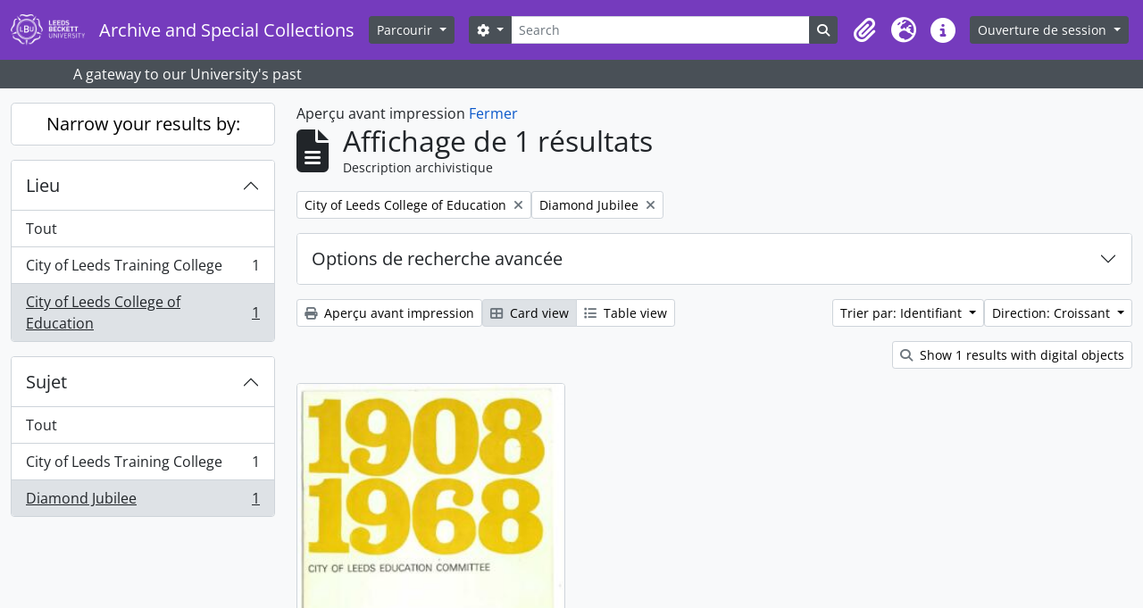

--- FILE ---
content_type: text/html; charset=utf-8
request_url: https://archives.leedsbeckett.ac.uk/index.php/informationobject/browse?subjects=6008&sf_culture=fr&sort=identifier&places=6039&view=card&levels=&topLod=0&media=print&sortDir=asc
body_size: 7184
content:
<!DOCTYPE html>
<html lang="fr" dir="ltr">
  <head>
    <meta charset="utf-8">
    <meta name="viewport" content="width=device-width, initial-scale=1">
    <title>Information object browse - Archive and Special Collections</title>
        <link rel="shortcut icon" href="/favicon.ico">
    <script defer src="/dist/js/vendor.bundle.1697f26639ee588df9ee.js"></script><script defer src="/dist/js/arLeedsBeckettB5Plugin.bundle.d6cc41d2d4350e0f55ce.js"></script><link href="/dist/css/arLeedsBeckettB5Plugin.bundle.8d3f186e3b7d3f31836b.css" rel="stylesheet">
      </head>
  <body class="d-flex flex-column min-vh-100 informationobject browse">
        <div class="visually-hidden-focusable p-3 border-bottom">
  <a class="btn btn-sm btn-secondary" href="#main-column">
    Skip to main content  </a>
</div>
    



<header id="top-bar" class="navbar navbar-expand-lg navbar-dark bg-dark" role="navigation" aria-label="Main navigation">
  <div class="container-fluid">
          <a class="navbar-brand d-flex flex-wrap flex-lg-nowrap align-items-center py-0 me-0" href="/index.php/" title="Accueil" rel="home">
                  <img alt="AtoM logo" class="d-inline-block my-2 me-3" height="35" src="/plugins/arLeedsBeckettB5Plugin/images/logo.png" />                          <span class="text-wrap my-1 me-3">Archive and Special Collections</span>
              </a>
        <button class="navbar-toggler atom-btn-secondary my-2 me-1 px-1" type="button" data-bs-toggle="collapse" data-bs-target="#navbar-content" aria-controls="navbar-content" aria-expanded="false">
      <i 
        class="fas fa-2x fa-fw fa-bars" 
        data-bs-toggle="tooltip"
        data-bs-placement="bottom"
        title="Toggle navigation"
        aria-hidden="true">
      </i>
      <span class="visually-hidden">Toggle navigation</span>
    </button>
    <div class="collapse navbar-collapse flex-wrap justify-content-end me-1" id="navbar-content">
      <div class="d-flex flex-wrap flex-lg-nowrap flex-grow-1">
        <div class="dropdown my-2 me-3">
  <button class="btn btn-sm atom-btn-secondary dropdown-toggle" type="button" id="browse-menu" data-bs-toggle="dropdown" aria-expanded="false">
    Parcourir  </button>
  <ul class="dropdown-menu mt-2" aria-labelledby="browse-menu">
    <li>
      <h6 class="dropdown-header">
        Parcourir      </h6>
    </li>
                  <li id="node_browseInformationObjects">
          <a class="dropdown-item" href="/index.php/informationobject/browse" title="description archivistique">description archivistique</a>        </li>
                        <li id="node_browseActors">
          <a class="dropdown-item" href="/index.php/actor/browse" title="fichier d&#039;autorité">fichier d&#039;autorité</a>        </li>
                        <li id="node_browseSubjects">
          <a class="dropdown-item" href="/index.php/taxonomy/index/id/35" title="Sujets">Sujets</a>        </li>
                        <li id="node_browsePlaces">
          <a class="dropdown-item" href="/index.php/taxonomy/index/id/42" title="Lieux">Lieux</a>        </li>
                        <li id="node_browseDigitalObjects">
          <a class="dropdown-item" href="/index.php/informationobject/browse?view=card&amp;onlyMedia=1&amp;topLod=0" title="Objets numériques">Objets numériques</a>        </li>
                        <li id="node_browseAboutUs">
          <a class="dropdown-item" href="/index.php/about" title="About Us">About Us</a>        </li>
                        <li id="node_browseAccess">
          <a class="dropdown-item" href="/index.php/access" title="Access">Access</a>        </li>
                        <li id="node_browseArchiveGateway">
          <a class="dropdown-item" href="http://libguides.leedsbeckett.ac.uk/archives" title="Archive Gateway">Archive Gateway</a>        </li>
                        <li id="node_browseLibrariesOnline">
          <a class="dropdown-item" href="http://libguides.leedsbeckett.ac.uk/home" title="The Library">The Library</a>        </li>
                        <li id="node_browseAlumni">
          <a class="dropdown-item" href="http://www.leedsmet.ac.uk/alumni/" title="Alumni">Alumni</a>        </li>
                        <li id="node_browseDisclaimer">
          <a class="dropdown-item" href="/index.php/disclaimer" title="Disclaimer">Disclaimer</a>        </li>
            </ul>
</div>
        <form
  id="search-box"
  class="d-flex flex-grow-1 my-2"
  role="search"
  action="/index.php/informationobject/browse">
  <h2 class="visually-hidden">Rechercher</h2>
  <input type="hidden" name="topLod" value="0">
  <input type="hidden" name="sort" value="relevance">
  <div class="input-group flex-nowrap">
    <button
      id="search-box-options"
      class="btn btn-sm atom-btn-secondary dropdown-toggle"
      type="button"
      data-bs-toggle="dropdown"
      data-bs-auto-close="outside"
      aria-expanded="false">
      <i class="fas fa-cog" aria-hidden="true"></i>
      <span class="visually-hidden">Search options</span>
    </button>
    <div class="dropdown-menu mt-2" aria-labelledby="search-box-options">
            <a class="dropdown-item" href="/index.php/informationobject/browse?showAdvanced=1&topLod=0">
        Recherche avancée      </a>
    </div>
    <input
      id="search-box-input"
      class="form-control form-control-sm dropdown-toggle"
      type="search"
      name="query"
      autocomplete="off"
      value=""
      placeholder="Search"
      data-url="/index.php/search/autocomplete"
      data-bs-toggle="dropdown"
      aria-label="Search"
      aria-expanded="false">
    <ul id="search-box-results" class="dropdown-menu mt-2" aria-labelledby="search-box-input"></ul>
    <button class="btn btn-sm atom-btn-secondary" type="submit">
      <i class="fas fa-search" aria-hidden="true"></i>
      <span class="visually-hidden">Search in browse page</span>
    </button>
  </div>
</form>
      </div>
      <div class="d-flex flex-nowrap flex-column flex-lg-row align-items-strech align-items-lg-center">
        <ul class="navbar-nav mx-lg-2">
                    <li class="nav-item dropdown d-flex flex-column">
  <a
    class="nav-link dropdown-toggle d-flex align-items-center p-0"
    href="#"
    id="clipboard-menu"
    role="button"
    data-bs-toggle="dropdown"
    aria-expanded="false"
    data-total-count-label="records added"
    data-alert-close="Fermer"
    data-load-alert-message="Une erreur s'est produite lors du chargement du contenu du presse-papier."
    data-export-alert-message="Le presse-papier est vide pour ce type d'entité."
    data-export-check-url="/index.php/clipboard/exportCheck"
    data-delete-alert-message="Note : les éléments désélectionnés seront retirés du presse-papier lorsque la page sera actualisée. Vous pouvez les sélectionner à nouveau ou actualiser la page pour les retirer complètement. L'utilisation de l'aperçu d'impression actualisera également la page, les éléments désélectionnés seront donc perdus !">
    <i
      class="fas fa-2x fa-fw fa-paperclip px-0 px-lg-2 py-2"
      data-bs-toggle="tooltip"
      data-bs-placement="bottom"
      data-bs-custom-class="d-none d-lg-block"
      title="Clipboard"
      aria-hidden="true">
    </i>
    <span class="d-lg-none mx-1" aria-hidden="true">
      Clipboard    </span>
    <span class="visually-hidden">
      Clipboard    </span>
  </a>
  <ul class="dropdown-menu dropdown-menu-end mb-2" aria-labelledby="clipboard-menu">
    <li>
      <h6 class="dropdown-header">
        Clipboard      </h6>
    </li>
    <li class="text-muted text-nowrap px-3 pb-2">
      <span
        id="counts-block"
        data-information-object-label="Description archivistique"
        data-actor-object-label="Notice d'autorité"
        data-repository-object-label="Service d'archives">
      </span>
    </li>
                  <li id="node_clearClipboard">
          <a class="dropdown-item" href="/index.php/" title="Clear all selections">Clear all selections</a>        </li>
                        <li id="node_goToClipboard">
          <a class="dropdown-item" href="/index.php/clipboard/view" title="Go to clipboard">Go to clipboard</a>        </li>
                        <li id="node_loadClipboard">
          <a class="dropdown-item" href="/index.php/clipboard/load" title="Load clipboard">Load clipboard</a>        </li>
                        <li id="node_saveClipboard">
          <a class="dropdown-item" href="/index.php/clipboard/save" title="Save clipboard">Save clipboard</a>        </li>
            </ul>
</li>
                      <li class="nav-item dropdown d-flex flex-column">
  <a
    class="nav-link dropdown-toggle d-flex align-items-center p-0"
    href="#"
    id="language-menu"
    role="button"
    data-bs-toggle="dropdown"
    aria-expanded="false">
    <i
      class="fas fa-2x fa-fw fa-globe-europe px-0 px-lg-2 py-2"
      data-bs-toggle="tooltip"
      data-bs-placement="bottom"
      data-bs-custom-class="d-none d-lg-block"
      title="Langue"
      aria-hidden="true">
    </i>
    <span class="d-lg-none mx-1" aria-hidden="true">
      Langue    </span>
    <span class="visually-hidden">
      Langue    </span>  
  </a>
  <ul class="dropdown-menu dropdown-menu-end mb-2" aria-labelledby="language-menu">
    <li>
      <h6 class="dropdown-header">
        Langue      </h6>
    </li>
          <li>
        <a class="dropdown-item" href="/index.php/informationobject/browse?sf_culture=en&amp;subjects=6008&amp;sort=identifier&amp;places=6039&amp;view=card&amp;levels=&amp;topLod=0&amp;media=print&amp;sortDir=asc" title="English">English</a>      </li>
          <li>
        <a class="dropdown-item" href="/index.php/informationobject/browse?sf_culture=fr&amp;subjects=6008&amp;sort=identifier&amp;places=6039&amp;view=card&amp;levels=&amp;topLod=0&amp;media=print&amp;sortDir=asc" title="Français">Français</a>      </li>
          <li>
        <a class="dropdown-item" href="/index.php/informationobject/browse?sf_culture=es&amp;subjects=6008&amp;sort=identifier&amp;places=6039&amp;view=card&amp;levels=&amp;topLod=0&amp;media=print&amp;sortDir=asc" title="Español">Español</a>      </li>
          <li>
        <a class="dropdown-item" href="/index.php/informationobject/browse?sf_culture=nl&amp;subjects=6008&amp;sort=identifier&amp;places=6039&amp;view=card&amp;levels=&amp;topLod=0&amp;media=print&amp;sortDir=asc" title="Nederlands">Nederlands</a>      </li>
          <li>
        <a class="dropdown-item" href="/index.php/informationobject/browse?sf_culture=pt&amp;subjects=6008&amp;sort=identifier&amp;places=6039&amp;view=card&amp;levels=&amp;topLod=0&amp;media=print&amp;sortDir=asc" title="Português">Português</a>      </li>
      </ul>
</li>
                    <li class="nav-item dropdown d-flex flex-column">
  <a
    class="nav-link dropdown-toggle d-flex align-items-center p-0"
    href="#"
    id="quick-links-menu"
    role="button"
    data-bs-toggle="dropdown"
    aria-expanded="false">
    <i
      class="fas fa-2x fa-fw fa-info-circle px-0 px-lg-2 py-2"
      data-bs-toggle="tooltip"
      data-bs-placement="bottom"
      data-bs-custom-class="d-none d-lg-block"
      title="Liens rapides"
      aria-hidden="true">
    </i>
    <span class="d-lg-none mx-1" aria-hidden="true">
      Liens rapides    </span> 
    <span class="visually-hidden">
      Liens rapides    </span>
  </a>
  <ul class="dropdown-menu dropdown-menu-end mb-2" aria-labelledby="quick-links-menu">
    <li>
      <h6 class="dropdown-header">
        Liens rapides      </h6>
    </li>
                  <li id="node_home">
          <a class="dropdown-item" href="/index.php/" title="Accueil">Accueil</a>        </li>
                        <li id="node_about">
          <a class="dropdown-item" href="/index.php/about" title="À propos">À propos</a>        </li>
                        <li id="node_help">
          <a class="dropdown-item" href="http://docs.accesstomemory.org/" title="Aide">Aide</a>        </li>
                                                      <li id="node_privacy">
          <a class="dropdown-item" href="/index.php/privacy" title="Privacy Policy">Privacy Policy</a>        </li>
            </ul>
</li>
        </ul>
              <div class="dropdown my-2">
    <button class="btn btn-sm atom-btn-secondary dropdown-toggle" type="button" id="user-menu" data-bs-toggle="dropdown" data-bs-auto-close="outside" aria-expanded="false">
      Ouverture de session    </button>
    <div class="dropdown-menu dropdown-menu-lg-end mt-2" aria-labelledby="user-menu">
      <div>
        <h6 class="dropdown-header">
          Avez-vous un compte ?        </h6>
      </div>
      <form class="mx-3 my-2" action="/index.php/user/login" method="post">        <input type="hidden" name="_csrf_token" value="28d1d7e51f0d3160f57e0a9034dacc1c" id="csrf_token" /><input type="hidden" name="next" value="https://archives.leedsbeckett.ac.uk/index.php/informationobject/browse?subjects=6008&amp;sf_culture=fr&amp;sort=identifier&amp;places=6039&amp;view=card&amp;levels=&amp;topLod=0&amp;media=print&amp;sortDir=asc" id="next" />        <div class="mb-3"><label class="form-label" for="email">Courriel<span aria-hidden="true" class="text-primary ms-1"><strong>*</strong></span><span class="visually-hidden">This field is required.</span></label><input type="text" name="email" class="form-control-sm form-control" id="email" /></div>        <div class="mb-3"><label class="form-label" for="password">Mot de passe<span aria-hidden="true" class="text-primary ms-1"><strong>*</strong></span><span class="visually-hidden">This field is required.</span></label><input type="password" name="password" class="form-control-sm form-control" autocomplete="off" id="password" /></div>        <button class="btn btn-sm atom-btn-secondary" type="submit">
          Ouverture de session        </button>
      </form>
    </div>
  </div>
      </div>
    </div>
  </div>
</header>

  <div class="bg-secondary text-white">
    <div class="container-xl py-1">
      A gateway to our University&#039;s past    </div>
  </div>
    
<div id="wrapper" class="container-xxl pt-3 flex-grow-1">
            <div class="row">
    <div id="sidebar" class="col-md-3">
      
    <h2 class="d-grid">
      <button
        class="btn btn-lg atom-btn-white collapsed text-wrap"
        type="button"
        data-bs-toggle="collapse"
        data-bs-target="#collapse-aggregations"
        aria-expanded="false"
        aria-controls="collapse-aggregations">
        Narrow your results by:      </button>
    </h2>

    <div class="collapse" id="collapse-aggregations">

      
        
        
      
        
        
      

<div class="accordion mb-3">
  <div class="accordion-item aggregation">
    <h2 class="accordion-header" id="heading-places">
      <button
        class="accordion-button"
        type="button"
        data-bs-toggle="collapse"
        data-bs-target="#collapse-places"
        aria-expanded="true"
        aria-controls="collapse-places">
        Lieu      </button>
    </h2>
    <div
      id="collapse-places"
      class="accordion-collapse collapse show list-group list-group-flush"
      aria-labelledby="heading-places">
      
              <a class="list-group-item list-group-item-action d-flex justify-content-between align-items-center" href="/index.php/informationobject/browse?subjects=6008&amp;sf_culture=fr&amp;sort=identifier&amp;view=card&amp;levels=&amp;topLod=0&amp;media=print&amp;sortDir=asc" title="Tout">Tout</a>          
              
        <a class="list-group-item list-group-item-action d-flex justify-content-between align-items-center text-break" href="/index.php/informationobject/browse?places=6035&amp;subjects=6008&amp;sf_culture=fr&amp;sort=identifier&amp;view=card&amp;levels=&amp;topLod=0&amp;media=print&amp;sortDir=asc" title="City of Leeds Training College, 1 résultats1">City of Leeds Training College<span class="visually-hidden">, 1 résultats</span><span aria-hidden="true" class="ms-3 text-nowrap">1</span></a>              
        <a class="list-group-item list-group-item-action d-flex justify-content-between align-items-center text-break active text-decoration-underline" href="/index.php/informationobject/browse?places=6039&amp;subjects=6008&amp;sf_culture=fr&amp;sort=identifier&amp;view=card&amp;levels=&amp;topLod=0&amp;media=print&amp;sortDir=asc" title="City of Leeds College of Education, 1 résultats1">City of Leeds College of Education<span class="visually-hidden">, 1 résultats</span><span aria-hidden="true" class="ms-3 text-nowrap">1</span></a>          </div>
  </div>
</div>

      

<div class="accordion mb-3">
  <div class="accordion-item aggregation">
    <h2 class="accordion-header" id="heading-subjects">
      <button
        class="accordion-button"
        type="button"
        data-bs-toggle="collapse"
        data-bs-target="#collapse-subjects"
        aria-expanded="true"
        aria-controls="collapse-subjects">
        Sujet      </button>
    </h2>
    <div
      id="collapse-subjects"
      class="accordion-collapse collapse show list-group list-group-flush"
      aria-labelledby="heading-subjects">
      
              <a class="list-group-item list-group-item-action d-flex justify-content-between align-items-center" href="/index.php/informationobject/browse?sf_culture=fr&amp;sort=identifier&amp;places=6039&amp;view=card&amp;levels=&amp;topLod=0&amp;media=print&amp;sortDir=asc" title="Tout">Tout</a>          
              
        <a class="list-group-item list-group-item-action d-flex justify-content-between align-items-center text-break" href="/index.php/informationobject/browse?subjects=6001&amp;sf_culture=fr&amp;sort=identifier&amp;places=6039&amp;view=card&amp;levels=&amp;topLod=0&amp;media=print&amp;sortDir=asc" title="City of Leeds Training College, 1 résultats1">City of Leeds Training College<span class="visually-hidden">, 1 résultats</span><span aria-hidden="true" class="ms-3 text-nowrap">1</span></a>              
        <a class="list-group-item list-group-item-action d-flex justify-content-between align-items-center text-break active text-decoration-underline" href="/index.php/informationobject/browse?subjects=6008&amp;sf_culture=fr&amp;sort=identifier&amp;places=6039&amp;view=card&amp;levels=&amp;topLod=0&amp;media=print&amp;sortDir=asc" title="Diamond Jubilee, 1 résultats1">Diamond Jubilee<span class="visually-hidden">, 1 résultats</span><span aria-hidden="true" class="ms-3 text-nowrap">1</span></a>          </div>
  </div>
</div>

        
        
        
    </div>

      </div>
    <div id="main-column" role="main" class="col-md-9">
          <div id="preview-message">
    Aperçu avant impression    <a href="/index.php/informationobject/browse?subjects=6008&amp;sf_culture=fr&amp;sort=identifier&amp;places=6039&amp;view=card&amp;levels=&amp;topLod=0&amp;sortDir=asc" title="Fermer">Fermer</a>  </div>

  <div class="multiline-header d-flex align-items-center mb-3">
    <i class="fas fa-3x fa-file-alt me-3" aria-hidden="true"></i>
    <div class="d-flex flex-column">
      <h1 class="mb-0" aria-describedby="heading-label">
                  Affichage de 1 résultats              </h1>
      <span class="small" id="heading-label">
        Description archivistique      </span>
    </div>
  </div>
        <div class="d-flex flex-wrap gap-2">
    
              <a 
  href="/index.php/informationobject/browse?subjects=6008&sf_culture=fr&sort=identifier&view=card&levels=&topLod=0&media=print&sortDir=asc"
  class="btn btn-sm atom-btn-white align-self-start mw-100 filter-tag d-flex">
  <span class="visually-hidden">
    Remove filter:  </span>
  <span class="text-truncate d-inline-block">
    City of Leeds College of Education  </span>
  <i aria-hidden="true" class="fas fa-times ms-2 align-self-center"></i>
</a>
    <a 
  href="/index.php/informationobject/browse?sf_culture=fr&sort=identifier&places=6039&view=card&levels=&topLod=0&media=print&sortDir=asc"
  class="btn btn-sm atom-btn-white align-self-start mw-100 filter-tag d-flex">
  <span class="visually-hidden">
    Remove filter:  </span>
  <span class="text-truncate d-inline-block">
    Diamond Jubilee  </span>
  <i aria-hidden="true" class="fas fa-times ms-2 align-self-center"></i>
</a>
                  </div>

      
  <div class="accordion mb-3 adv-search" role="search">
  <div class="accordion-item">
    <h2 class="accordion-header" id="heading-adv-search">
      <button class="accordion-button collapsed" type="button" data-bs-toggle="collapse" data-bs-target="#collapse-adv-search" aria-expanded="false" aria-controls="collapse-adv-search" data-cy="advanced-search-toggle">
        Options de recherche avancée      </button>
    </h2>
    <div id="collapse-adv-search" class="accordion-collapse collapse" aria-labelledby="heading-adv-search">
      <div class="accordion-body">
        <form name="advanced-search-form" method="get" action="/index.php/informationobject/browse">
                      <input type="hidden" name="subjects" value="6008"/>
                      <input type="hidden" name="sort" value="identifier"/>
                      <input type="hidden" name="places" value="6039"/>
                      <input type="hidden" name="view" value="card"/>
                      <input type="hidden" name="media" value="print"/>
          
          <h5>Trouver les résultats avec :</h5>

          <div class="criteria mb-4">

            
              
            
            
            <div class="criterion row align-items-center">

              <div class="col-xl-auto mb-3 adv-search-boolean">
                <select class="form-select" name="so0">
                  <option value="and">et</option>
                  <option value="or">ou</option>
                  <option value="not">sauf</option>
                </select>
              </div>

              <div class="col-xl-auto flex-grow-1 mb-3">
                <input class="form-control" type="text" aria-label="Rechercher" placeholder="Rechercher" name="sq0">
              </div>

              <div class="col-xl-auto mb-3 text-center">
                <span class="form-text">dans</span>
              </div>

              <div class="col-xl-auto mb-3">
                <select class="form-select" name="sf0">
                                      <option value="">
                      Tous les champs                    </option>
                                      <option value="title">
                      Titre                    </option>
                                      <option value="archivalHistory">
                      Histoire archivistique                    </option>
                                      <option value="scopeAndContent">
                      Portée et contenu                    </option>
                                      <option value="extentAndMedium">
                      Étendue matérielle et support                    </option>
                                      <option value="subject">
                      Mots-clés - Sujets                    </option>
                                      <option value="name">
                      Mots-clés - Noms                    </option>
                                      <option value="place">
                      Mots-clés - Lieux                    </option>
                                      <option value="genre">
                      Mots-clés - Genre                    </option>
                                      <option value="identifier">
                      Identifiant                    </option>
                                      <option value="referenceCode">
                      Cote                    </option>
                                      <option value="digitalObjectTranscript">
                      Texte de l&#039;objet numérique                    </option>
                                      <option value="creator">
                      Producteur                    </option>
                                      <option value="findingAidTranscript">
                      Texte de l&#039;instrument de recherche                    </option>
                                      <option value="allExceptFindingAidTranscript">
                      Tous les champs sauf le texte des instruments de recherche                    </option>
                                  </select>
              </div>

              <div class="col-xl-auto mb-3">
                <a href="#" class="d-none d-xl-block delete-criterion" aria-label="Delete criterion">
                  <i aria-hidden="true" class="fas fa-times text-muted"></i>
                </a>
                <a href="#" class="d-xl-none delete-criterion btn btn-outline-danger w-100 mb-3">
                  Delete criterion                </a>
              </div>

            </div>

            <div class="add-new-criteria mb-3">
              <a id="add-criterion-dropdown-menu" class="btn atom-btn-white dropdown-toggle" href="#" role="button" data-bs-toggle="dropdown" aria-expanded="false">Ajouter de nouveaux critères</a>
              <ul class="dropdown-menu mt-2" aria-labelledby="add-criterion-dropdown-menu">
                <li><a class="dropdown-item" href="#" id="add-criterion-and">Et</a></li>
                <li><a class="dropdown-item" href="#" id="add-criterion-or">Ou</a></li>
                <li><a class="dropdown-item" href="#" id="add-criterion-not">Non</a></li>
              </ul>
            </div>

          </div>

          <h5>Limiter les résultats à :</h5>

          <div class="criteria mb-4">

            
            <div class="mb-3"><label class="form-label" for="collection">Description de haut niveau</label><select name="collection" class="form-autocomplete form-control" id="collection">

</select><input class="list" type="hidden" value="/index.php/informationobject/autocomplete?parent=1&filterDrafts=1"></div>
          </div>

          <h5>Filtrer les résultats par :</h5>

          <div class="criteria mb-4">

            <div class="row">

              
              <div class="col-md-4">
                <div class="mb-3"><label class="form-label" for="levels">Niveau de description</label><select name="levels" class="form-select" id="levels">
<option value="" selected="selected"></option>
<option value="11090">Collection</option>
<option value="199">Dossier</option>
<option value="11088">Fonds</option>
<option value="7536">Part</option>
<option value="200">Pièce</option>
<option value="11091">Série organique</option>
<option value="11089">Sous-fonds</option>
<option value="198">Sous-série organique</option>
</select></div>              </div>
              

              <div class="col-md-4">
                <div class="mb-3"><label class="form-label" for="onlyMedia">Objet numérique disponible</label><select name="onlyMedia" class="form-select" id="onlyMedia">
<option value="" selected="selected"></option>
<option value="1">Oui</option>
<option value="0">Non</option>
</select></div>              </div>

                              <div class="col-md-4">
                  <div class="mb-3"><label class="form-label" for="findingAidStatus">Instrument de recherche</label><select name="findingAidStatus" class="form-select" id="findingAidStatus">
<option value="" selected="selected"></option>
<option value="yes">Oui</option>
<option value="no">Non</option>
<option value="generated">Généré</option>
<option value="uploaded">Téléversé</option>
</select></div>                </div>
              
            </div>

            <div class="row">

                              <div class="col-md-6">
                  <div class="mb-3"><label class="form-label" for="copyrightStatus">Statut des droits d'auteur</label><select name="copyrightStatus" class="form-select" id="copyrightStatus">
<option value="" selected="selected"></option>
<option value="309">Domaine public</option>
<option value="310">Inconnu</option>
<option value="308">Utilisation soumise à copyright</option>
</select></div>                </div>
              
                              <div class="col-md-6">
                  <div class="mb-3"><label class="form-label" for="materialType">Dénomination générale des documents</label><select name="materialType" class="form-select" id="materialType">
<option value="" selected="selected"></option>
<option value="234">Dessin d&#039;architecture</option>
<option value="242">Dessin technique</option>
<option value="235">Document cartographique</option>
<option value="236">Document iconographique</option>
<option value="240">Document philatélique</option>
<option value="241">Document sonore</option>
<option value="243">Document textuel</option>
<option value="237">Images en mouvement</option>
<option value="239">Objet</option>
<option value="238">Supports multiples</option>
</select></div>                </div>
              
              <fieldset class="col-12">
                <legend class="visually-hidden">Top-level description filter</legend>
                <div class="d-grid d-sm-block">
                  <div class="form-check d-inline-block me-2">
                    <input class="form-check-input" type="radio" name="topLod" id="adv-search-top-lod-1" value="1" >
                    <label class="form-check-label" for="adv-search-top-lod-1">Descriptions de haut niveau</label>
                  </div>
                  <div class="form-check d-inline-block">
                    <input class="form-check-input" type="radio" name="topLod" id="adv-search-top-lod-0" value="0" checked>
                    <label class="form-check-label" for="adv-search-top-lod-0">Toutes les descriptions</label>
                  </div>
                </div>
              </fieldset>

            </div>

          </div>

          <h5>Filtrer par dates :</h5>

          <div class="criteria row mb-2">

            <div class="col-md-4 start-date">
              <div class="mb-3"><label class="form-label" for="startDate">Début</label><input placeholder="YYYY-MM-DD" type="date" name="startDate" class="form-control" id="startDate" /></div>            </div>

            <div class="col-md-4 end-date">
              <div class="mb-3"><label class="form-label" for="endDate">Fin</label><input placeholder="YYYY-MM-DD" type="date" name="endDate" class="form-control" id="endDate" /></div>            </div>

            <fieldset class="col-md-4 date-type">
              <legend class="fs-6">
                <span>Résultats</span>
                <button
                  type="button"
                  class="btn btn-link mb-1"
                  data-bs-toggle="tooltip"
                  data-bs-placement="auto"
                  title='Use these options to specify how the date range returns results. "Exact" means that the start and end dates of descriptions returned must fall entirely within the date range entered. "Overlapping" means that any description whose start or end dates touch or overlap the target date range will be returned.'>
                  <i aria-hidden="true" class="fas fa-question-circle text-muted"></i>
                </button>
              </legend>
              <div class="d-grid d-sm-block">
                <div class="form-check d-inline-block me-2">
                  <input class="form-check-input" type="radio" name="rangeType" id="adv-search-date-range-inclusive" value="inclusive" checked>
                  <label class="form-check-label" for="adv-search-date-range-inclusive">Chevauchement</label>
                </div>
                <div class="form-check d-inline-block">
                  <input class="form-check-input" type="radio" name="rangeType" id="adv-search-date-range-exact" value="exact" >
                  <label class="form-check-label" for="adv-search-date-range-exact">Exact</label>
                </div>
              </div>
            </fieldset>

          </div>

          <ul class="actions mb-1 nav gap-2 justify-content-center">
            <li><input type="button" class="btn atom-btn-outline-light reset" value="Réinitialiser"></li>
            <li><input type="submit" class="btn atom-btn-outline-light" value="Rechercher"></li>
          </ul>

        </form>
      </div>
    </div>
  </div>
</div>

  
    <div class="d-flex flex-wrap gap-2 mb-3">
      <a
  class="btn btn-sm atom-btn-white"
  href="/index.php/informationobject/browse?subjects=6008&sf_culture=fr&sort=identifier&places=6039&view=card&levels=&topLod=0&media=print&sortDir=asc">
  <i class="fas fa-print me-1" aria-hidden="true"></i>
  Aperçu avant impression</a>

      
      
      <div class="btn-group btn-group-sm" role="group" aria-label="View options">
  <a
    class="btn atom-btn-white text-wrap active"
    aria-current="page"    href="/index.php/informationobject/browse?view=card&subjects=6008&sf_culture=fr&sort=identifier&places=6039&levels=&topLod=0&media=print&sortDir=asc">
    <i class="fas fa-th-large me-1" aria-hidden="true"></i>
    Card view  </a>
  <a
    class="btn atom-btn-white text-wrap"
        href="/index.php/informationobject/browse?view=table&subjects=6008&sf_culture=fr&sort=identifier&places=6039&levels=&topLod=0&media=print&sortDir=asc">
    <i class="fas fa-list me-1" aria-hidden="true"></i>
    Table view  </a>
</div>

      <div class="d-flex flex-wrap gap-2 ms-auto">
        
<div class="dropdown d-inline-block">
  <button class="btn btn-sm atom-btn-white dropdown-toggle text-wrap" type="button" id="sort-button" data-bs-toggle="dropdown" aria-expanded="false">
    Trier par: Identifiant  </button>
  <ul class="dropdown-menu dropdown-menu-end mt-2" aria-labelledby="sort-button">
          <li>
        <a
          href="/index.php/informationobject/browse?sort=lastUpdated&subjects=6008&sf_culture=fr&places=6039&view=card&levels=&topLod=0&media=print&sortDir=asc"
          class="dropdown-item">
          Date modifiée        </a>
      </li>
          <li>
        <a
          href="/index.php/informationobject/browse?sort=alphabetic&subjects=6008&sf_culture=fr&places=6039&view=card&levels=&topLod=0&media=print&sortDir=asc"
          class="dropdown-item">
          Titre        </a>
      </li>
          <li>
        <a
          href="/index.php/informationobject/browse?sort=relevance&subjects=6008&sf_culture=fr&places=6039&view=card&levels=&topLod=0&media=print&sortDir=asc"
          class="dropdown-item">
          Pertinence        </a>
      </li>
          <li>
        <a
          href="/index.php/informationobject/browse?sort=identifier&subjects=6008&sf_culture=fr&places=6039&view=card&levels=&topLod=0&media=print&sortDir=asc"
          class="dropdown-item active">
          Identifiant        </a>
      </li>
          <li>
        <a
          href="/index.php/informationobject/browse?sort=referenceCode&subjects=6008&sf_culture=fr&places=6039&view=card&levels=&topLod=0&media=print&sortDir=asc"
          class="dropdown-item">
          Cote        </a>
      </li>
          <li>
        <a
          href="/index.php/informationobject/browse?sort=startDate&subjects=6008&sf_culture=fr&places=6039&view=card&levels=&topLod=0&media=print&sortDir=asc"
          class="dropdown-item">
          Date de début        </a>
      </li>
          <li>
        <a
          href="/index.php/informationobject/browse?sort=endDate&subjects=6008&sf_culture=fr&places=6039&view=card&levels=&topLod=0&media=print&sortDir=asc"
          class="dropdown-item">
          Date de fin        </a>
      </li>
      </ul>
</div>


<div class="dropdown d-inline-block">
  <button class="btn btn-sm atom-btn-white dropdown-toggle text-wrap" type="button" id="sortDir-button" data-bs-toggle="dropdown" aria-expanded="false">
    Direction: Croissant  </button>
  <ul class="dropdown-menu dropdown-menu-end mt-2" aria-labelledby="sortDir-button">
          <li>
        <a
          href="/index.php/informationobject/browse?sortDir=asc&subjects=6008&sf_culture=fr&sort=identifier&places=6039&view=card&levels=&topLod=0&media=print"
          class="dropdown-item active">
          Croissant        </a>
      </li>
          <li>
        <a
          href="/index.php/informationobject/browse?sortDir=desc&subjects=6008&sf_culture=fr&sort=identifier&places=6039&view=card&levels=&topLod=0&media=print"
          class="dropdown-item">
          Décroissant        </a>
      </li>
      </ul>
</div>
      </div>
    </div>

                  <div class="d-flex mb-3">
                              <a
            class="btn btn-sm atom-btn-white ms-auto text-wrap"
            href="/index.php/informationobject/browse?subjects=6008&sf_culture=fr&sort=identifier&places=6039&view=card&levels=&topLod=0&media=print&sortDir=asc&onlyMedia=1">
            <i class="fas fa-search me-1" aria-hidden="true"></i>
            Show 1 results with digital objects          </a>
        </div>
      
      <div class="row g-3 mb-3 masonry">

    
  <div class="col-sm-6 col-lg-4 masonry-item">
    <div class="card">
                      <a href="/index.php/city-of-leeds-college-of-education-diamond-jubilee-1908-1968">
          <img alt="City of Leeds College of Education Diamond Jubilee 1908-1968" class="card-img-top" src="/uploads/r/archive-and-special-collections/4/1/419/BPL5_142.jpg" />        </a>
      
      <div class="card-body">
        <div class="card-text d-flex align-items-start gap-2">
          <span>City of Leeds College of Education Diamond Jubilee 1908-1968</span>
          <button
  class="btn atom-btn-white ms-auto active-primary clipboard"
  data-clipboard-slug="city-of-leeds-college-of-education-diamond-jubilee-1908-1968"
  data-clipboard-type="informationObject"
  data-tooltip="true"  data-title="Ajouter au presse-papier"
  data-alt-title="Retirer du presse-papier">
  <i class="fas fa-lg fa-paperclip" aria-hidden="true"></i>
  <span class="visually-hidden">
    Ajouter au presse-papier  </span>
</button>
        </div>
      </div>
    </div>
  </div>
</div>
      
                </div>
  </div>
</div>

        <footer>

  
  
  <div id="print-date">
    Imprimé : 2025-11-22  </div>

  <div id="js-i18n">
    <div id="read-more-less-links"
      data-read-more-text="Read more" 
      data-read-less-text="Read less">
    </div>
  </div>

</footer>

  </body>
</html>
